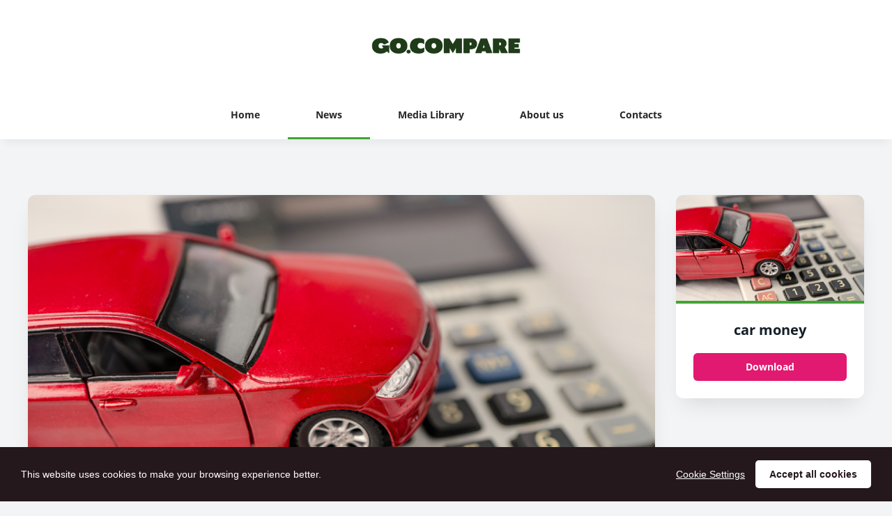

--- FILE ---
content_type: text/html; charset=utf-8
request_url: https://press.gocompare.com/news/gbp-6-million-refunded-to-customers-through-go-compare-car-insurance-excess-refund-reward
body_size: 7098
content:

<!DOCTYPE html>
<!--
  Powered by PRgloo; providing powerful, fun to use software for communication professionals. www.prgloo.com
-->
<html class="has-js" lang="en-GB">
<head>
  <meta http-equiv="content-type" content="text/html; charset=UTF-8">
  <meta http-equiv="content-language" content="en-GB">
  <meta name="twitter:dnt" content="on">
  <title>£6 million refunded to customers through Go.Compare car insurance excess refund reward | GoCompare News</title>

<script src="/Content/Gloo/cookies?v=widfAwfWowBAKSfP9uZpJhP94b9dp1_NPxJhxnRF7Qo1"></script>

<script>
  var options = {
    lang: 'en-GB',
    locale: {
      'en-GB': {
        barMainText: "This website uses cookies to make your browsing experience better.",
        barLinkSetting: "Cookie Settings",
        barBtnAcceptAll: "Accept all cookies",
        learnMore: "Cookie and privacy policy",
        modalMainTitle: "Cookie settings",
        modalMainText: "Cookies are small text files which help websites to remember your preferences, keep track of the pages you browse and generally customise your experience of the site. They are created when you visit a site and are either stored on your computer to be activated when you visit that site again (persistent) or are deleted when you leave (temporary). They don&#39;t normally contain information which can personally identify you: they simply contain the URL of the website, the duration &amp; scope of the cookie and a random number. Please see below for the cookies used on this site and use the tools to switch them on or off.",
        modalBtnSave: "Save current settings",
        modalBtnAcceptAll: "Accept all cookies and close",
        modalAffectedSolutions: "Affected solutions:",
        off: "Off",
        on: "On"
      }
    },
    localeAnalytics: {
      'en-GB': {
        name: "Analytics Cookies",
        description: "Analytical cookies help us to improve our website by collecting and reporting information on how you use the site including popular pages."
      }
    },
    localeAnalyticsService: {
      'en-GB': {
        name: "Google Analytics"
      }
    },
    localeNecessary: {
      'en-GB': {
        name: "Strictly Necessary Cookies",
        description: "Some of our cookies are essential and parts of the site won&#39;t work without them. This includes recording your cookie storage preferences."
      }
    },
    localeSharing: {
      'en-GB': {
        name: "Sharing Service Cookies",
        description: "These are cookies set by &quot;AddThis&quot;, the service which allows you to share content on social media and other channels."
      }
    },
    localeSharingService: {
      'en-GB': {
        name: ''
      }
    },
    localeSocial: {
      'en-GB': {
        name: "Social Media Cookies",
        description: "These cookies are set by Facebook, X, or BlueSky, and without them, you will not be able to see our company feeds on the home page."
      }
    },
    localeSocialService: {
      'en-GB': {
        name: 'Facebook'
      }
    },
    policyUrl: 'https://www.gocompare.com/about/privacy',
    sharing: false,
    social: true,
    theme: {
      barColor: '#25181d',
      barTextColor: '#ffffff',
      barMainButtonColor: '#ffffff',
      barMainButtonTextColor: '#25181d'
    }
  };
  gloo.cookieConsent(options);
</script>
<script>(function(w,d,s,l,i){w[l]=w[l]||[];w[l].push({'gtm.start':
new Date().getTime(),event:'gtm.js'});var f=d.getElementsByTagName(s)[0],
j=d.createElement(s),dl=l!='dataLayer'?'&l='+l:'';j.async=true;j.src=
'https://www.googletagmanager.com/gtm.js?id='+i+dl;f.parentNode.insertBefore(j,f);
})(window,document,'script','dataLayer','GTM-KQNTNW7');</script>



  <link rel="dns-prefetch" href="//cdn.prgloo.com" />
  <meta name="viewport" content="width=device-width, initial-scale=1.0">
  <meta name="application-name" content="Go Compare">
  <meta name="description" content="Go.Compare offers customers £250 free excess refund reward when they purchase car insurance" />
  <meta name="keywords" content="news from gocompare" />
  <meta name="robots" content="index, follow" />
  <meta name="copyright" content="2025 - Go Compare" />
  <meta name="generated" content="2025-12-06 22:36:18Z" />
  <meta name="version" content="3.4.2003.0" />

  <link type="application/rss+xml" rel="alternate" title="News from GoCompare" href="/feed/rss" />
  <link href="/Content/Gloo/css?v=jCrXO1l5q75u2KUfG-YVwZD_Y6M3QtHLkoGJAP_Jq001" rel="stylesheet"/>

  <link rel="shortcut icon" href="/favicon.ico">
  <link rel="canonical" href="https://press.gocompare.com/news/gbp-6-million-refunded-to-customers-through-go-compare-car-insurance-excess-refund-reward" />
  <meta property="og:site_name" content="GoCompare News" />
  <meta property="og:title" content="£6 million refunded to customers through Go.Compare car insurance excess refund reward | GoCompare News" />
  <meta property="og:description" content="Go.Compare offers customers £250 free excess refund reward when they purchase car insurance" />
  <meta property="og:url" content="https://press.gocompare.com/news/gbp-6-million-refunded-to-customers-through-go-compare-car-insurance-excess-refund-reward" />
  <meta property="og:image" content="https://cdn.prgloo.com/media/01955c24af0c47108cb03fe14eaf4f5d.png?width=968&amp;height=1452" />
  <meta property="og:type" content="website" />
  <meta name="twitter:card" content="summary" />
  <meta name="twitter:title" content="£6 million refunded to customers through Go.Compare car insurance excess refund reward | GoCompare News" />
  <meta name="twitter:description" content="Go.Compare offers customers £250 free excess refund reward when they purchase car insurance" />
  <meta name="twitter:url" content="https://gloo.to/6Bd6" />
  <meta name="twitter:image" content="https://cdn.prgloo.com/media/01955c24af0c47108cb03fe14eaf4f5d.png?width=968&amp;height=1452" />
  <style type="text/css">
    :root{--link-colour:#e11970;--link-hover-colour:#25181d;--quote-accent-colour:#3fa534;--button-bg:#e11970;--button-hover-bg:#c80661;--thumbnail-accent-colour:#3fa534;--nav-accent-colour:#3fa534;--header-logo-height:50px}:root{--focus-colour:#3fa534;--card-title-hover-colour:#e11970}.social-widgets .card,.card.gloo-twitter-feed,.card.gloo-bluesky-feed,.card.gloo-facebook-feed{border-radius:12px}
  </style>

</head>
<body class="pg-news">
  <div class="frame">
<noscript><iframe src="https://www.googletagmanager.com/ns.html?id=GTM-KQNTNW7"
height="0" width="0" style="display:none;visibility:hidden"></iframe></noscript>


    <header class="header" role="banner">
      <div class="wrapper">
        <a class="skip-link" href='#body-content'>Skip to content</a>
<div class="header__logo">
  <a class="header__logo-link" href="https://www.gocompare.com/">
    <img class="header__logo-image" src="https://cdn.prgloo.com/web/GoCompare/Go-Dot-Compare-logo-new-2022.png" alt="Go Compare">
  </a>
</div>
      </div>
      <button class="menu-btn" aria-label="Navigation Menu" aria-haspopup="true" aria-expanded="false">
        <span></span>
      </button>
    </header>



    <nav class="navbar" role="navigation">
      <div class="wrapper">
<div class="navigation">
  <ul class="navigation__list">
        <li class="navigation__item ">
          <a class="navigation__link" href="/" >
            <span class="navigation__text">
              Home
            </span>
          </a>
        </li>
        <li class="navigation__item selected">
          <a class="navigation__link" href="/news" aria-current=page>
            <span class="navigation__text">
              News
            </span>
          </a>
        </li>
        <li class="navigation__item ">
          <a class="navigation__link" href="/resources" >
            <span class="navigation__text">
              Media Library
            </span>
          </a>
        </li>
        <li class="navigation__item ">
          <a class="navigation__link" href="/about-us" >
            <span class="navigation__text">
              About us
            </span>
          </a>
        </li>
        <li class="navigation__item ">
          <a class="navigation__link" href="/contacts" >
            <span class="navigation__text">
              Contacts
            </span>
          </a>
        </li>

  </ul>
</div>
      </div>
    </nav>

    <main id="body-content" class="main-content" role="main" aria-label="£6 million refunded to customers through Go.Compare car insurance excess refund reward | GoCompare News page main content area">
      

<div class="wrapper wrapper--content wrapper--article">

  <!--  <div class="c-width-large-3-4">-->
  <article class="article" role="region" aria-label="£6 million refunded to customers through Go.Compare car insurance excess refund reward content">

    <section class="card story">
          <figure class="story__hero">
            <img class="story__hero-image" src="https://cdn.prgloo.com/media/01955c24af0c47108cb03fe14eaf4f5d.png?width=968&amp;height=1452" alt="car money" />
          </figure>


      <div class="card__body card__body--story">

    <time class="story__date" datetime="2024-01-30 11:04">30 January 2024, 11:04</time>

    <div class="story__tags tags">
          <div class="tag"><a class="tag__link" href="/news/t/car-proactive">Car &#8211; proactive</a></div>
    </div>

        <h1 class="story__title">£6 million refunded to customers through Go.Compare car insurance excess refund reward</h1>



            <div class="story__summary">
              <p><strong><em>Go.Compare offers customers £250 free excess refund reward when they purchase car insurance</em></strong></p>
            </div>


        <div class="story__body">
          <p><a href="http://www.gocompare.com/car-insurance">Go.Compare car insurance</a> has today revealed that over £6 million* has been refunded to customers through its £250 free excess refund reward which has been running since July 2019.</p>
<p>Currently, any customer who has purchased car insurance via Go.Compare is offered £250 free excess refund reward, meaning that customers who then go on to make a claim on their car insurance can claim up to £250 pounds back*.</p>
<p>An excess is almost always included on an insurance policy and this is the amount that needs to be paid up-front if you make a claim on your policy. With car insurance, an excess is usually made up of two parts: compulsory and voluntary. Your insurer sets the compulsory excess and the voluntary excess is the amount you choose to pay on top.</p>
<p>Previously, research from Go.Compare** has revealed that excesses are still a grey area for many policyholders, with 36%&nbsp;of people admitting that they do not know how much the excesses are on their insurance policies. And, for those who had made a claim on an insurance policy, 12% said they did not know that they’d have to pay the excess as part of that claim.</p>
<p>Tom Banks, motoring expert at Go.Compare, commented: “We are thrilled that over £6 million has been refunded to motorists through this offer. Making a claim, for any reason, on an insurance policy is a stressful time and quite often, people don’t realise how much excess they have to pay when they begin the process. So hopefully we can make things a little bit easier by being able to refund £250 on the cost of the claim.</p>
<p>“This offer has been in place since 2019 and continues to get great feedback from our customers and is proving to be a welcome benefit when people need it most.”</p>
<p>The £250 excess cover offer is available to Go.Compare car and home insurance customers on a continued basis. For more information on Go.Compare’s free £250 excess refund reward, please visit:&nbsp;<a href="https://www.gocompare.com/free-excess-protection-cover/">https://www.gocompare.com/free-excess-protection-cover/</a>.</p>
        </div>

      </div>
    </section>


<section class="card">
  <div class="card__body card__body--large">
    <h2 class="sub-header">Contact Information</h2>
  <div class="contact-card">
    <h3 class="contact-card__title">Rubie Barker</h3>
    
    
    
    
    <p class="contact-card__text">
      <a href="mailto:rubie@fdcomms.co.uk">rubie@fdcomms.co.uk</a>
    </p>
    
  </div>
  </div>
</section>        <section class="card">
          <div class="card__body card__body--large">
            <h2 class="sub-header">Notes to editors</h2>
            <div>
              <p><strong>-Ends-</strong></p>
<p><strong>For further information please contact:</strong></p>
<p>* Between July 2019 and September 2023, £6.2 million in excess protection claims have been paid to Go.Compare car insurance customers.</p>
<p>Full T&amp;Cs on free £250 excess cover:&nbsp;<a href="https://www.gocompare.com/free-excess-protection-cover/">https://www.gocompare.com/free-excess-protection-cover/</a></p>
<p>**Between Jan 4<sup>th</sup>&nbsp;and Jan 6<sup>th</sup>&nbsp;2021, an online survey of 2,071 randomly selected Great British adults was executed by Maru/Blue. For comparison purposes, a probability sample of this size has an estimated margin of error (which measures sampling variability) of +/- 2.1%. The results have been weighted by age, gender, region and social grade to match the population, according to Census data. This is to ensure the sample is representative of the entire adult population of Great Britain. Discrepancies in or between totals are due to rounding.</p>
<p><strong>About Go.Compare</strong></p>
<p>Go.Compare is a comparison website that enables people to compare the costs and features of a wide variety of insurance policies, financial products and energy tariffs.</p>
<p>It does not charge people to use its services and does not accept advertising or sponsored listings, so all product comparisons are unbiased. Go.Compare makes its money through fees paid by the providers of products that appear on its various comparison services when a customer buys through the site.</p>
<p>When it launched in 2006, it was the first comparison site to focus on displaying policy details rather than just listing prices, with the aim of helping people to make better-informed decisions when buying their insurance. It is this approach to comparing products that secured the company an invitation to join the British Insurance Brokers’ Association (BIBA) in 2008, and it is still the only comparison site to be a member of this organisation.</p>
<p>Go.Compare has remained dedicated to helping people choose the most appropriate products rather than just the cheapest and works with Defaqto, the independent financial researcher, to integrate additional policy information into a number of its insurance comparison services. This allows people to compare up to an extra 30 features of cover.</p>
<p>Go.Compare is part of Future Plc and is authorised and regulated by the Financial Conduct Authority (FCA).</p>
<p>More information can be found here <a href="http://www.gocompare.com/">www.gocompare.com</a> or here <a href="https://www.futureplc.com/brands/">https://www.futureplc.com/brands/</a>.</p>
            </div>
          </div>
        </section>

  </article>

      <aside class="grid grid--resources" role="region" aria-label="£6 million refunded to customers through Go.Compare car insurance excess refund reward attachments">
            <div class="card">
      <div class="card__thumbnail">
        <img class="card__thumbnail-image" src="https://cdn.prgloo.com/media/01955c24af0c47108cb03fe14eaf4f5d.png?width=442&height=663" alt="car money">
      </div>
      <div class="card__body">
        <h2 class="card__title card__title--center">
          <a class="card__link" href="/resources/tj92d-tgrjv-2bxj9-3l512-n4bfg">car money</a>
        </h2>
        <div class="card__toolbar">
            <button class="card__action button" onclick="document.location='https://cdn.prgloo.com/media/download/01955c24af0c47108cb03fe14eaf4f5d'" aria-label="Download car money.png">Download</button>
        </div>
      </div>
    </div>

      </aside>

</div>


    </main>

    <footer class="footer" role="contentinfo">
      <div class="wrapper">
        <div class="footer__grid footer__grid--v">

    <div class="footer__logo">
      <a class="footer__logo-link" href="https://www.gocompare.com/" target="gloo" title="GoCompare Logo">
        <img class="footer__logo-image" src="https://cdn.prgloo.com/web/GoCompare/Go-Dot-Compare-logo-new-2022.png" alt="GoCompare Logo" />
      </a>
    </div>


<div class="widget-link">
  <a href="https://www.gocompare.com/about/privacy" target="_blank" rel="noopener noreferrer" title="Privacy Policy &amp; GDPR Statement">Privacy Policy &amp; GDPR Statement</a>
</div>
  <div class="footer__social social-links">
    <ul class="social-links__list">

  <li class="social-links__item facebook">
    <a class="social-links__link" href="https://facebook.com/gocompare" target="gloo" title="Facebook" aria-label="Facebook">
      <span class="social-links__icon icon-facebook"></span>
      <span class="social-links__title">Facebook</span>
    </a>
  </li>
  <li class="social-links__item twitter">
    <a class="social-links__link" href="https://x.com/GoCompare" target="gloo" title="Twitter" aria-label="Twitter">
      <span class="social-links__icon icon-twitter"></span>
      <span class="social-links__title">Twitter</span>
    </a>
  </li>
  <li class="social-links__item youtube">
    <a class="social-links__link" href="https://www.youtube.com/user/whosgio" target="gloo" title="YouTube" aria-label="YouTube">
      <span class="social-links__icon icon-youtube"></span>
      <span class="social-links__title">YouTube</span>
    </a>
  </li>
    </ul>
  </div>


          <div class="footer__meta">
                <p class="footer__cookiesettings"><a class="ccb__edit" href="#cc_target">Cookie Settings</a></p>

            <p class="footer__copyright">&copy; 2025 Go Compare</p>
            <p class="footer__gloo">Powered by <a href="https://onclusive.com/what-we-do/pr-comms-tools/">Onclusive PR Manager</a>™</p>
          </div>

        </div>
      </div>
    </footer>

    <script src="/Content/Gloo/js?v=PBdeyRJo_62HKCRHd8XrAslyv71LWP3cvl77Rg4FA4c1"></script>

    <script src="/Content/Shared/slick.min.js"></script>

      <script async src="https://platform.twitter.com/widgets.js" charset="utf-8"></script>

  </div>
</body>
</html>